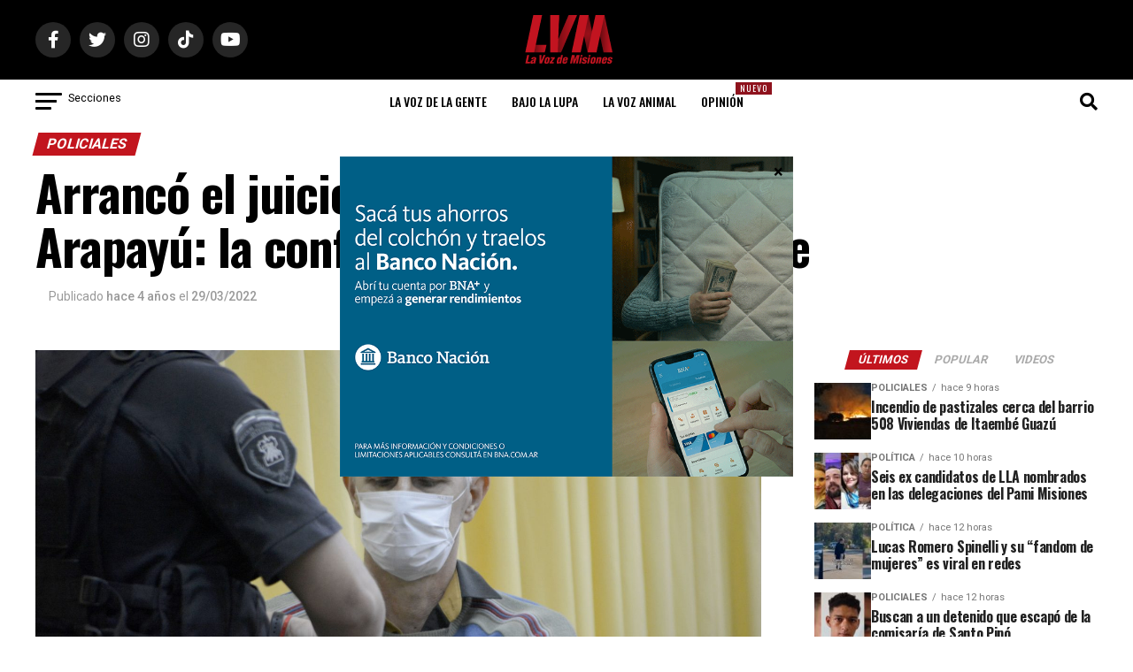

--- FILE ---
content_type: text/html; charset=utf-8
request_url: https://www.google.com/recaptcha/api2/aframe
body_size: 269
content:
<!DOCTYPE HTML><html><head><meta http-equiv="content-type" content="text/html; charset=UTF-8"></head><body><script nonce="3pnSZuG3R9-96MCQZt0PzA">/** Anti-fraud and anti-abuse applications only. See google.com/recaptcha */ try{var clients={'sodar':'https://pagead2.googlesyndication.com/pagead/sodar?'};window.addEventListener("message",function(a){try{if(a.source===window.parent){var b=JSON.parse(a.data);var c=clients[b['id']];if(c){var d=document.createElement('img');d.src=c+b['params']+'&rc='+(localStorage.getItem("rc::a")?sessionStorage.getItem("rc::b"):"");window.document.body.appendChild(d);sessionStorage.setItem("rc::e",parseInt(sessionStorage.getItem("rc::e")||0)+1);localStorage.setItem("rc::h",'1768899453179');}}}catch(b){}});window.parent.postMessage("_grecaptcha_ready", "*");}catch(b){}</script></body></html>